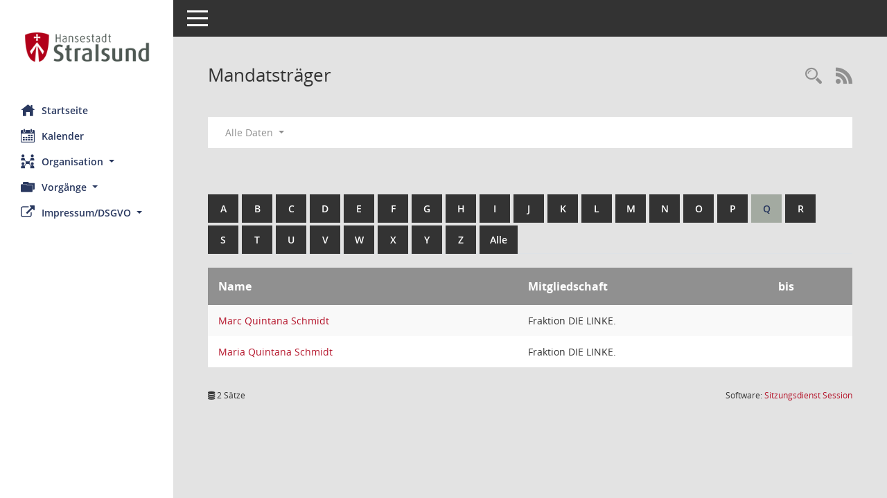

--- FILE ---
content_type: text/html; Charset=utf-8
request_url: https://webris.stralsund.de/buergerinfo/kp0041.asp?__cwpall=1&b=q&__cselect=0
body_size: 3592
content:
<!DOCTYPE html><html lang="de"  x-ms-format-detection="none"><head><meta charset="utf-8"><meta http-equiv="X-UA-Compatible" content="IE=edge"><meta name="viewport" content="width=device-width, initial-scale=1"><meta name="description" content=""><meta name="author" content="Somacos GmbH & Co. KG,https://www.somacos.de, SessionNet Version 5.5.4  V2 bi (Layout 6)"><meta name="sessionnet" content="V:050504"/><link rel="shortcut icon" href="im/browser.ico" type="image/x-icon"/><link rel="apple-touch-icon" href="im/somacos57.png" /><link rel="help" href="yhelp1.asp" title="Hilfe" /><link rel="start" href="info.asp" title="Startseite" /><title>SessionNet | Mandatstr&auml;ger</title>
<script type="text/javascript">var smcGLOBAL_FUNCTION_STATUS_LOGON = 1;var smcStatus_Logon = false;</script>
<script type="text/javascript" src="yjavascript.js"></script><meta name="format-detection" content="telephone=no, date=no, address=no, email=no" /><link href="css/styles6.css" rel="stylesheet"><link href="css/styles5_3.css" rel="stylesheet"><link href="css/styles5fct.css" rel="stylesheet"><link href="config/layout/layout6/config.css" rel="stylesheet"><link id="smcglobalprintstyles" rel="stylesheet" type="text/css" media="print" href="css/styles5print.css"><!--[if lt IE 9]><script src="js/smchtml5shiv.min.js"></script><script src="js/smcrespond.min.js"></script><![endif]--></head><body id="smc_body" class="smc-body">
<!-- #wrapper --><div id="wrapper" class="smclayout smc_page_kp0041_layout"><div id="sidebar-wrapper" role="navigation" aria-label="Hauptmenü" class="smc-nav-config smc-pr-n"><div class="logo smc-config-logo"><a  href="info.asp" title="Hier gelangen Sie zur Startseite dieser Webanwendung." aria-label="Hier gelangen Sie zur Startseite dieser Webanwendung." class="smce-a-u" ><img src="config/layout/layout6/logo.png" class="img-responsive smc-img-logo" alt="Logo" /></a></div><ul id="sidebar-nav" class="nav nav-pills nav-stacked"><li class="nav-item smc-nav-online"><a  href="info.asp" title="Hier gelangen Sie zur Startseite dieser Webanwendung." aria-label="Hier gelangen Sie zur Startseite dieser Webanwendung." class="smce-a-u nav-link smcmenu1 smc-ct1" ><i class="smc smc-home" aria-hidden="true"></i>Startseite</a></li>
<li class="nav-item smc-nav-online"><a  href="si0040.asp" title="Diese Seite enth&auml;lt eine kalendarische &Uuml;bersicht der Sitzungstermine f&uuml;r einen Monat." aria-label="Diese Seite enth&auml;lt eine kalendarische &Uuml;bersicht der Sitzungstermine f&uuml;r einen Monat." class="smce-a-u nav-link smcmenu1 smc-ct1" ><i class="smc smc-calendar" aria-hidden="true"></i>Kalender</a></li>
<li class="nav-item smc-nav-online"><a id="smc_nav_group_org" aria-expanded="false" role="button" data-toggle="collapse" aria-controls="smc_nav_group_sub_org" href="#smc_nav_group_sub_org"><span><i class="smc smc-network-connection" aria-hidden="true"></i>Organisation</span> <span class="caret"></span></a><ul id="smc_nav_group_sub_org" class="nav collapse" role="menu" aria-labelledby="smc_nav_group_org"><li class="smc-nav-link"><a  href="kp0041.asp" title="Diese Seite listet die Personen, die im Sitzungsdienst als Mitglieder registriert sind, auf. Als Filter dienen neben den Anfangsbuchstaben der Nachnamen die Zeitr&auml;ume." aria-label="Diese Seite listet die Personen, die im Sitzungsdienst als Mitglieder registriert sind, auf. Als Filter dienen neben den Anfangsbuchstaben der Nachnamen die Zeitr&auml;ume." class="smce-a-u" >Gremienmitglieder</a></li><li class="smc-nav-link"><a  href="gr0040.asp" title="Diese Seite zeigt eine Liste der Gremien, f&uuml;r die im Sitzungsdienst Informationen verwaltet werden. Als Filter stehen die Zeitr&auml;ume zur Verf&uuml;gung." aria-label="Diese Seite zeigt eine Liste der Gremien, f&uuml;r die im Sitzungsdienst Informationen verwaltet werden. Als Filter stehen die Zeitr&auml;ume zur Verf&uuml;gung." class="smce-a-u" >Gremien</a></li><li class="smc-nav-link"><a  href="kp0040.asp?__kgrnr=1" title="Diese Seite zeigt Details zu einem Gremium an. Neben allgemeinen Informationen sehen Sie, welche Mitglieder dem Gremium zugeordnet sind. Sie erhalten u.a. die M&ouml;glichkeit, die Sitzungen und Beschl&uuml;sse des Gremiums abzurufen." aria-label="Diese Seite zeigt Details zu einem Gremium an. Neben allgemeinen Informationen sehen Sie, welche Mitglieder dem Gremium zugeordnet sind. Sie erhalten u.a. die M&ouml;glichkeit, die Sitzungen und Beschl&uuml;sse des Gremiums abzurufen." class="smce-a-u" >Bürgerschaft</a></li></ul></li><li class="nav-item smc-nav-online"><a id="smc_nav_group_prj" aria-expanded="false" role="button" data-toggle="collapse" aria-controls="smc_nav_group_sub_prj" href="#smc_nav_group_sub_prj"><span><i class="smc smc-folders" aria-hidden="true"></i>Vorg&auml;nge</span> <span class="caret"></span></a><ul id="smc_nav_group_sub_prj" class="nav collapse" role="menu" aria-labelledby="smc_nav_group_prj"><li class="smc-nav-link"><a  href="vo0042.asp" class="smce-a-u" >Vorlagen</a></li></ul></li><li class="nav-item smc-nav-online"><a id="smc_nav_group_extern" aria-expanded="false" role="button" data-toggle="collapse" aria-controls="smc_nav_group_sub_extern" href="#smc_nav_group_sub_extern"><span><i class="fa fa-external-link" aria-hidden="true"></i>Impressum/DSGVO</span> <span class="caret"></span></a><ul id="smc_nav_group_sub_extern" class="nav collapse" role="menu" aria-labelledby="smc_nav_group_extern"><li class="smc-nav-link smc-nav-link-extern"><a href="https://www.stralsund.de/impressum.html" title="Externer Link: Impressum" aria-label="Externer Link: Impressum" class="smce-a-u" target="_blank"   data-rel="external">Impressum</a></li><li class="smc-nav-link smc-nav-link-extern"><a href="https://www.stralsund.de/datenschutzerklaerung.html" title="Externer Link: Datenschutz" aria-label="Externer Link: Datenschutz" class="smce-a-u" target="_blank"   data-rel="external">Datenschutz</a></li></ul></li>
</ul><!-- /Sidebar ende smcnav mandatos --></div>
<div id="page-content-wrapper">
<nav id="top-bar" class="navbar navbar-inverse" aria-label="Auswahlmenü"><div id="menu-toggle" class="collapsed" title="Navigation ein- bzw. ausblenden"><span class="sr-only">Toggle navigation</span><span class="icon-bar"></span><span class="icon-bar"></span><span class="icon-bar"></span></div><ul class="nav navbar-nav navbar-right">

</ul></nav>

<div class="page-title" role="navigation" aria-label="Seitentitel und Oberes Menü"><ul class="nav nav-pills smc-nav-actions float-right smc-pr-n" aria-label="Oberes Menü"><li><a  href="recherche.asp" title="Rechercheauswahl anzeigen" aria-label="Rechercheauswahl anzeigen" class="" ><i class="smc smc-magnifier" aria-hidden="true"></i><span class="sr-only">Rechercheauswahl</span></a></li><li><a href="rssfeed.asp" title="RSS-Newsfeed abrufen" class="nav-link"><i class="smc smc-rss" aria-hidden="true"></i><span class="sr-only">RSS-Feed</span></a></li></ul><h1 class="smc_h1">Mandatstr&auml;ger</h1></div>

<div id="page-content" role="main" aria-label="Informationen">
<div id="smcfiltermenu" class="smcnoprint smc-filter-bar"><ul class="nav nav-pills">

<li class="nav-item dropdown"><a x="y" id="smce09050000000001" aria-expanded="false" aria-haspopup="true" aria-label="Zeitraum auswählen" title="Zeitraum auswählen" role="button" data-toggle="dropdown" class="nav-link dropdown-toggle" href="#">Alle Daten <span class="caret"></span></a><div class="dropdown-menu dropdown-menu-right" aria-labelledby="smce09050000000001"><a class="dropdown-item smcfiltermenu" href="kp0041.asp?__cwpnr=4&__cselect=0&b=q&__cselect=0&__cselect=0" title="von 12.06.2024">Wahlperiode 2024 - 2029</a><a class="dropdown-item smcfiltermenu" href="kp0041.asp?__cwpnr=3&__cselect=0&b=q&__cselect=0&__cselect=0" title="von 20.06.2019 bis 11.06.2024">Wahlperiode 2019 - 2024</a><a class="dropdown-item smcfiltermenu" href="kp0041.asp?__cwpnr=2&__cselect=0&b=q&__cselect=0&__cselect=0" title="von 26.06.2014 bis 19.06.2019">Wahlperiode 2014 - 2019</a><a class="dropdown-item smcfiltermenu" href="kp0041.asp?__cwpnr=1&__cselect=0&b=q&__cselect=0&__cselect=0" title="von 01.06.2009 bis 25.06.2014">Wahlperiode 2009 - 2014</a></div></li></ul>
</div>
<br /><br />
<div id="smcuitab" class="smcnoprint"><ul class="nav nav-tabs smcnoprint smc-nav-tabs-normal smc-nav-tabs-alphabet" id="smcregister" aria-label="Tab Navigation"><li class="nav-item"><a  href="kp0041.asp?b=a&__cselect=0" class="smce-a-u nav-link" >A</a></li><li class="nav-item"><a  href="kp0041.asp?b=b&__cselect=0" class="smce-a-u nav-link" >B</a></li><li class="nav-item"><a  href="kp0041.asp?b=c&__cselect=0" class="smce-a-u nav-link" >C</a></li><li class="nav-item"><a  href="kp0041.asp?b=d&__cselect=0" class="smce-a-u nav-link" >D</a></li><li class="nav-item"><a  href="kp0041.asp?b=e&__cselect=0" class="smce-a-u nav-link" >E</a></li><li class="nav-item"><a  href="kp0041.asp?b=f&__cselect=0" class="smce-a-u nav-link" >F</a></li><li class="nav-item"><a  href="kp0041.asp?b=g&__cselect=0" class="smce-a-u nav-link" >G</a></li><li class="nav-item"><a  href="kp0041.asp?b=h&__cselect=0" class="smce-a-u nav-link" >H</a></li><li class="nav-item"><a  href="kp0041.asp?b=i&__cselect=0" class="smce-a-u nav-link" >I</a></li><li class="nav-item"><a  href="kp0041.asp?b=j&__cselect=0" class="smce-a-u nav-link" >J</a></li><li class="nav-item"><a  href="kp0041.asp?b=k&__cselect=0" class="smce-a-u nav-link" >K</a></li><li class="nav-item"><a  href="kp0041.asp?b=l&__cselect=0" class="smce-a-u nav-link" >L</a></li><li class="nav-item"><a  href="kp0041.asp?b=m&__cselect=0" class="smce-a-u nav-link" >M</a></li><li class="nav-item"><a  href="kp0041.asp?b=n&__cselect=0" class="smce-a-u nav-link" >N</a></li><li class="nav-item"><a  href="kp0041.asp?b=o&__cselect=0" class="smce-a-u nav-link" >O</a></li><li class="nav-item"><a  href="kp0041.asp?b=p&__cselect=0" class="smce-a-u nav-link" >P</a></li><li class="nav-item active smc-ct1" aria-selected="true"><a  href="kp0041.asp?b=q&__cselect=0" class="smce-a-u nav-link" >Q</a></li><li class="nav-item"><a  href="kp0041.asp?b=r&__cselect=0" class="smce-a-u nav-link" >R</a></li><li class="nav-item"><a  href="kp0041.asp?b=s&__cselect=0" class="smce-a-u nav-link" >S</a></li><li class="nav-item"><a  href="kp0041.asp?b=t&__cselect=0" class="smce-a-u nav-link" >T</a></li><li class="nav-item"><a  href="kp0041.asp?b=u&__cselect=0" class="smce-a-u nav-link" >U</a></li><li class="nav-item"><a  href="kp0041.asp?b=v&__cselect=0" class="smce-a-u nav-link" >V</a></li><li class="nav-item"><a  href="kp0041.asp?b=w&__cselect=0" class="smce-a-u nav-link" >W</a></li><li class="nav-item"><a  href="kp0041.asp?b=x&__cselect=0" class="smce-a-u nav-link" >X</a></li><li class="nav-item"><a  href="kp0041.asp?b=y&__cselect=0" class="smce-a-u nav-link" >Y</a></li><li class="nav-item"><a  href="kp0041.asp?b=z&__cselect=0" class="smce-a-u nav-link" >Z</a></li><li class="nav-item"><a  href="kp0041.asp?b=9&__cselect=0" title="Alle" aria-label="Alle" class="smce-a-u nav-link" >Alle</a></li></ul></div>
<!-- table-responsive --><table id="smc_page_kp0041_contenttable1" class="table table-striped smc-table smc-table-striped smc-table-responsive xxx">
<thead class="smc-t-r-l"><tr><th class="pename">Name</th><th class="pepartei">Mitgliedschaft</th><th class="mgedat">bis</th>
</tr><!-- /tr-responsive --></thead>
<tbody>
<tr class="smc-t-r-l"><td data-label="Name" class="smc-t-ch991 pelink"><a  href="pe0051.asp?__kpenr=217" title="Details anzeigen: Marc Quintana Schmidt" aria-label="Details anzeigen: Marc Quintana Schmidt" class="smce-a-u smc-link-normal" >Marc Quintana Schmidt</a></td><td data-label="Mitgliedschaft" class="smc-t-cl991 pepartei">Fraktion DIE LINKE.</td><td data-label="Ende" class="smc-t-cn991 mgedat"></td><td data-label="Beginn Ende" class="smc-table-cell-block-991 mgadat"></td>
</tr>
<tr class="smc-t-r-l"><td data-label="Name" class="smc-t-ch991 pelink"><a  href="pe0051.asp?__kpenr=31" title="Details anzeigen: Maria Quintana Schmidt" aria-label="Details anzeigen: Maria Quintana Schmidt" class="smce-a-u smc-link-normal" >Maria Quintana Schmidt</a></td><td data-label="Mitgliedschaft" class="smc-t-cl991 pepartei">Fraktion DIE LINKE.</td><td data-label="Ende" class="smc-t-cn991 mgedat"></td><td data-label="Beginn Ende" class="smc-table-cell-block-991 mgadat"></td>
</tr>
</table><!-- /table-responsive -->

</div><!-- /page-content-1 -->
</div><!-- /page-content-wrapper -->
<footer aria-label="Fusszeile mit Seiteninformationen"><div class="d-flex justify-content-between"><div id="smcmenubottom" title="Diese Men&uuml;leiste enth&auml;lt Funktionen f&uuml;r die Steuerung der aktuellen Seite."><ul class="list-inline"><li class="list-inline-item"><i class="fa fa-database" aria-hidden="true"></i>&nbsp;2&nbsp;S&auml;tze</li></ul></div><div id="smcsomacosinfo" class="text-right"><span lang="en">Software: </span><a href="https://somacos.de/loesungen/sitzungsmanagement/session/" class="smc-link-normal" target="_blank" title="Zum Hersteller dieser Sitzungsdienst-Software: Somacos GmbH &amp; Co. KG - in einem neuen Browserfenster">Sitzungsdienst <span lang="en">Session</span><span class="sr-only">(Wird in neuem Fenster geöffnet)</span></a></div></div></footer>
</div><!-- /wrapper -->
<script type="text/javascript" src="js/smcjquery_min.js?v=3.5.1"></script>
<script type="text/javascript" src="js/smcpopper_min.js"></script>
<script type="text/javascript" src="js/smcbootstrap.bundle.min.js"></script>
<script type="text/javascript" src="js/smcmvc1.js"></script>
<!-- Menu Toggle Script -->
<script>
//Menu Toggle Script Variante "Nav bei < 991 dynamisch" (2):
$("#menu-toggle").click(function (e) {
    e.preventDefault();
    //alert('toggled');
    $("#wrapper").toggleClass("toggled");
});

    document.addEventListener('DOMContentLoaded', function () {
        $(window).on('resize', updateToggle);
        updateToggle();
    });

    function updateToggle() {
        if ($(window).width() < 991) {
            $('#wrapper').addClass('toggled');
        }
    }
    function runToggle() {
        //Einklappen erzwingen:
        //alert('runtoggle 2');
        $('#wrapper').addClass('toggled');
    }
</script>

<script type="text/javascript">
function smcGlobalGKI2(){return '439002904';}function smcGlobalSMCLAYOUT(){return 'wrapper';}function smcGlobal_AJAX_KEINRECHT(){return 'ajax.0';}function smcGlobalDebug(){return false;}function smcGlobal_HB(){return 'https://webris.stralsund.de/buergerinfo/';}
</script>
</body></html>